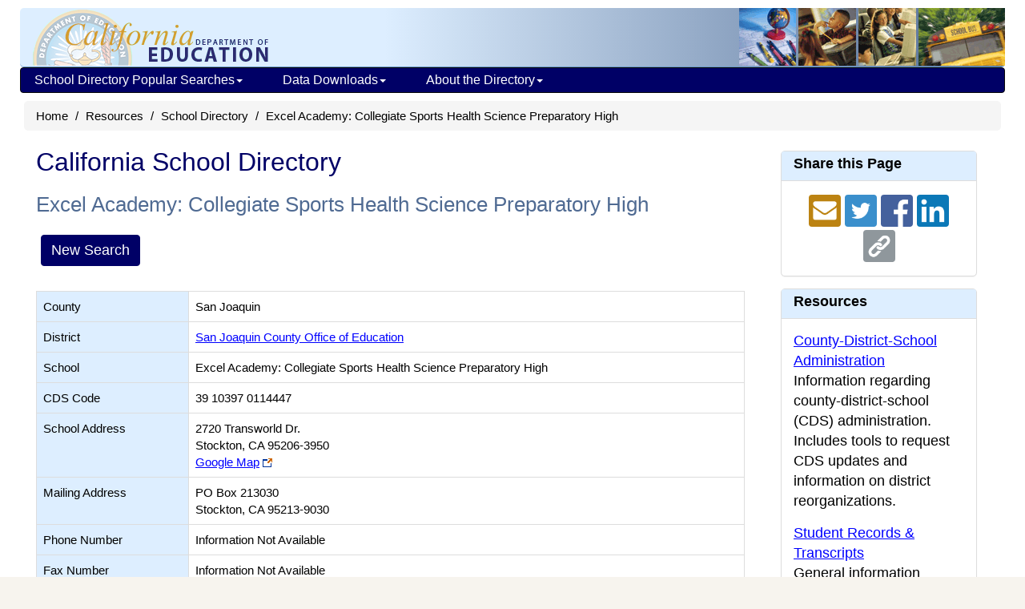

--- FILE ---
content_type: text/plain; charset=UTF-8
request_url: https://www.cde.ca.gov/c99a4269-161c-4242-a3f0-28d44fa6ce24?
body_size: 198
content:
{"ssresp":"0","jsrecvd":"true","__uzmaj":"1ea022bd-448c-400b-9bc4-dbca3b9c3ac0","__uzmbj":"1768658558","__uzmcj":"658971056440","__uzmdj":"1768658558","jsbd2":"502e911b-cudx-e769-72c4-412c620122ff"}

--- FILE ---
content_type: text/plain; charset=UTF-8
request_url: https://www.cde.ca.gov/c99a4269-161c-4242-a3f0-28d44fa6ce24?
body_size: 467
content:
{"ssresp":"0","jsrecvd":"true","__uzmaj":"1faa0ce6-2a41-4db5-8443-f14d4037ac71","__uzmbj":"1768658558","__uzmcj":"467931084857","__uzmdj":"1768658558","__uzmlj":"D/cILx8bimb2npBLE/qUgxdHNyfw/WzVovVkJR3Crd4=","__uzmfj":"7f90001faa0ce6-2a41-4db5-8443-f14d4037ac711-17686585581610-002395133b7584096c810","uzmxj":"7f9000313cb2a6-dee5-42fb-964e-b64650ad3e021-17686585581610-cd47fa482e6ab52010","dync":"uzmx","jsbd2":"996260b0-cudx-e769-4ab0-1e3a67b5560b","mc":{},"mct":""}